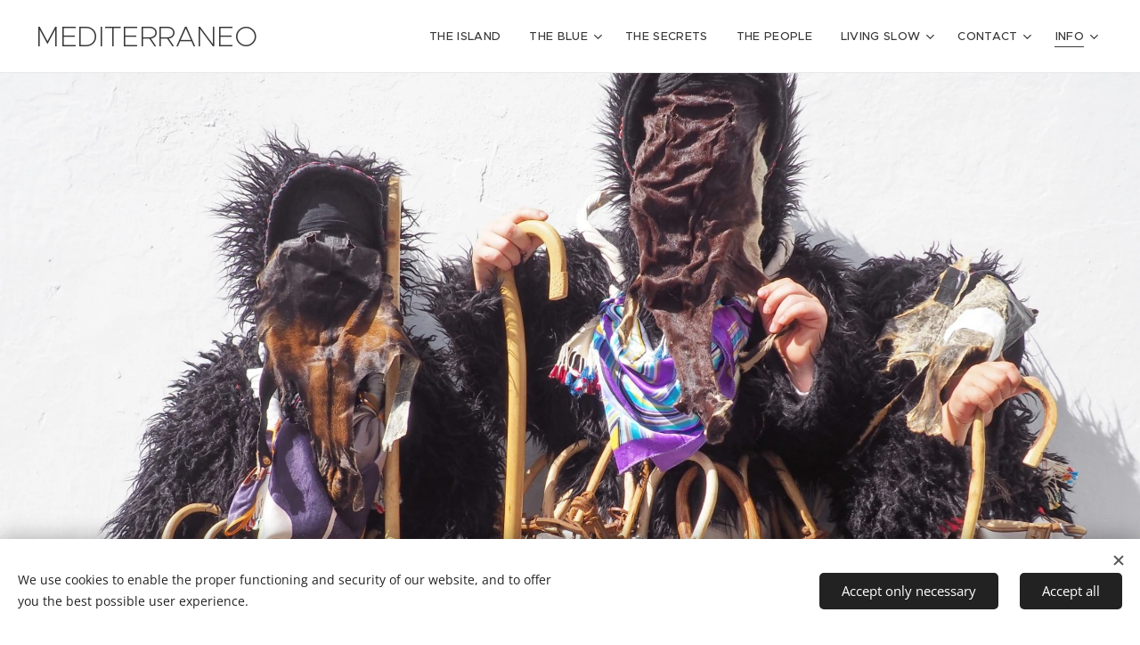

--- FILE ---
content_type: text/html; charset=UTF-8
request_url: https://www.mediterraneoblue.com/carnival/
body_size: 16809
content:
<!DOCTYPE html>
<html class="no-js" prefix="og: https://ogp.me/ns#" lang="en">
<head><link rel="preconnect" href="https://duyn491kcolsw.cloudfront.net" crossorigin><link rel="preconnect" href="https://fonts.gstatic.com" crossorigin><meta charset="utf-8"><link rel="shortcut icon" href="https://2a52e5e00c.clvaw-cdnwnd.com/a5b8d3e0aa0348f14f555ceaa0a632a2/200000030-91a7d92a09/Solid_blue.svg.png?ph=2a52e5e00c"><link rel="apple-touch-icon" href="https://2a52e5e00c.clvaw-cdnwnd.com/a5b8d3e0aa0348f14f555ceaa0a632a2/200000030-91a7d92a09/Solid_blue.svg.png?ph=2a52e5e00c"><link rel="icon" href="https://2a52e5e00c.clvaw-cdnwnd.com/a5b8d3e0aa0348f14f555ceaa0a632a2/200000030-91a7d92a09/Solid_blue.svg.png?ph=2a52e5e00c">
    <meta http-equiv="X-UA-Compatible" content="IE=edge">
    <title>CARNIVAL</title>
    <meta name="viewport" content="width=device-width,initial-scale=1">
    <meta name="msapplication-tap-highlight" content="no">
    
    <link href="https://duyn491kcolsw.cloudfront.net/files/0r/0rk/0rklmm.css?ph=2a52e5e00c" media="print" rel="stylesheet">
    <link href="https://duyn491kcolsw.cloudfront.net/files/2e/2e5/2e5qgh.css?ph=2a52e5e00c" media="screen and (min-width:100000em)" rel="stylesheet" data-type="cq" disabled>
    <link rel="stylesheet" href="https://duyn491kcolsw.cloudfront.net/files/3b/3b5/3b5edh.css?ph=2a52e5e00c"><link rel="stylesheet" href="https://duyn491kcolsw.cloudfront.net/files/2t/2tx/2txvmx.css?ph=2a52e5e00c" media="screen and (min-width:37.5em)"><link rel="stylesheet" href="https://duyn491kcolsw.cloudfront.net/files/2v/2vp/2vpyx8.css?ph=2a52e5e00c" data-wnd_color_scheme_file=""><link rel="stylesheet" href="https://duyn491kcolsw.cloudfront.net/files/34/34q/34qmjb.css?ph=2a52e5e00c" data-wnd_color_scheme_desktop_file="" media="screen and (min-width:37.5em)" disabled=""><link rel="stylesheet" href="https://duyn491kcolsw.cloudfront.net/files/1j/1jo/1jorv9.css?ph=2a52e5e00c" data-wnd_additive_color_file=""><link rel="stylesheet" href="https://duyn491kcolsw.cloudfront.net/files/48/48g/48gira.css?ph=2a52e5e00c" data-wnd_typography_file=""><link rel="stylesheet" href="https://duyn491kcolsw.cloudfront.net/files/2b/2b9/2b9a9p.css?ph=2a52e5e00c" data-wnd_typography_desktop_file="" media="screen and (min-width:37.5em)" disabled=""><script>(()=>{let e=!1;const t=()=>{if(!e&&window.innerWidth>=600){for(let e=0,t=document.querySelectorAll('head > link[href*="css"][media="screen and (min-width:37.5em)"]');e<t.length;e++)t[e].removeAttribute("disabled");e=!0}};t(),window.addEventListener("resize",t),"container"in document.documentElement.style||fetch(document.querySelector('head > link[data-type="cq"]').getAttribute("href")).then((e=>{e.text().then((e=>{const t=document.createElement("style");document.head.appendChild(t),t.appendChild(document.createTextNode(e)),import("https://duyn491kcolsw.cloudfront.net/client/js.polyfill/container-query-polyfill.modern.js").then((()=>{let e=setInterval((function(){document.body&&(document.body.classList.add("cq-polyfill-loaded"),clearInterval(e))}),100)}))}))}))})()</script>
<link rel="preload stylesheet" href="https://duyn491kcolsw.cloudfront.net/files/2m/2m8/2m8msc.css?ph=2a52e5e00c" as="style"><meta name="description" content="Carnival &amp; real estate in Skyros island"><meta name="keywords" content="immobilier, realestate, properties, villa, house, mediterraneo, mediterranean, skyrosisland, skyros"><meta name="generator" content="Webnode 2"><meta name="apple-mobile-web-app-capable" content="no"><meta name="apple-mobile-web-app-status-bar-style" content="black"><meta name="format-detection" content="telephone=no">

<meta property="og:url" content="https://www.mediterraneoblue.com/carnival/"><meta property="og:title" content="CARNIVAL"><meta property="og:type" content="article"><meta property="og:description" content="Carnival &amp; real estate in Skyros island"><meta property="og:site_name" content="MEDITERRANEO"><meta property="og:image" content="https://2a52e5e00c.clvaw-cdnwnd.com/a5b8d3e0aa0348f14f555ceaa0a632a2/200001460-3cfd43cfd7/700/geroi1.jpg?ph=2a52e5e00c"><meta property="og:article:published_time" content="2023-07-28T00:00:00+0200"><meta name="robots" content="index,follow"><link rel="canonical" href="https://www.mediterraneoblue.com/carnival/"><script>window.checkAndChangeSvgColor=function(c){try{var a=document.getElementById(c);if(a){c=[["border","borderColor"],["outline","outlineColor"],["color","color"]];for(var h,b,d,f=[],e=0,m=c.length;e<m;e++)if(h=window.getComputedStyle(a)[c[e][1]].replace(/\s/g,"").match(/^rgb[a]?\(([0-9]{1,3}),([0-9]{1,3}),([0-9]{1,3})/i)){b="";for(var g=1;3>=g;g++)b+=("0"+parseInt(h[g],10).toString(16)).slice(-2);"0"===b.charAt(0)&&(d=parseInt(b.substr(0,2),16),d=Math.max(16,d),b=d.toString(16)+b.slice(-4));f.push(c[e][0]+"="+b)}if(f.length){var k=a.getAttribute("data-src"),l=k+(0>k.indexOf("?")?"?":"&")+f.join("&");a.src!=l&&(a.src=l,a.outerHTML=a.outerHTML)}}}catch(n){}};</script><script src="https://www.googletagmanager.com/gtag/js?id=UA-96641098-1" async></script><script>
						window.dataLayer = window.dataLayer || [];
						function gtag(){
						
						dataLayer.push(arguments);}
						gtag('js', new Date());
						</script><script>gtag('consent', 'default', {'ad_storage': 'denied', 'analytics_storage': 'denied', 'ad_user_data': 'denied', 'ad_personalization': 'denied' });</script><script>gtag('config', 'UA-96641098-1');</script></head>
<body class="l wt-page ac-i l-default l-d-none b-btn-sq b-btn-s-l b-btn-dn b-btn-bw-1 img-d-n img-t-o img-h-z line-solid b-e-ds lbox-d c-s-s    wnd-fe"><noscript>
				<iframe
				 src="https://www.googletagmanager.com/ns.html?id=GTM-542MMSL"
				 height="0"
				 width="0"
				 style="display:none;visibility:hidden"
				 >
				 </iframe>
			</noscript>

<div class="wnd-page l-page cs-gray ac-none t-t-fs-m t-t-fw-m t-t-sp-n t-t-d-n t-s-fs-m t-s-fw-m t-s-sp-n t-s-d-n t-p-fs-m t-p-fw-m t-p-sp-n t-h-fs-s t-h-fw-m t-h-sp-n t-bq-fs-s t-bq-fw-m t-bq-sp-n t-bq-d-q t-btn-fw-s t-nav-fw-l t-pd-fw-s t-nav-tt-u">
    <div class="l-w t cf t-30">
        <div class="l-bg cf">
            <div class="s-bg-l">
                
                
            </div>
        </div>
        <header class="l-h cf">
            <div class="sw cf">
	<div class="sw-c cf"><section data-space="true" class="s s-hn s-hn-default wnd-mt-classic wnd-na-c logo-classic sc-w   wnd-w-wider wnd-nh-m hm-hidden wnd-nav-border menu-default-underline">
	<div class="s-w">
		<div class="s-o">

			<div class="s-bg">
                <div class="s-bg-l">
                    
                    
                </div>
			</div>

			<div class="h-w h-f wnd-fixed">

				<div class="n-l">
					<div class="s-c menu-nav">
						<div class="logo-block">
							<div class="b b-l logo logo-default logo-nb proxima-nova wnd-logo-with-text logo-32 b-ls-l">
	<div class="b-l-c logo-content">
		<a class="b-l-link logo-link" href="/home/">

			

			

			<div class="b-l-br logo-br"></div>

			<div class="b-l-text logo-text-wrapper">
				<div class="b-l-text-w logo-text">
					<span class="b-l-text-c logo-text-cell">MEDITERRANEO</span>
				</div>
			</div>

		</a>
	</div>
</div>
						</div>

						<div id="menu-slider">
							<div id="menu-block">
								<nav id="menu"><div class="menu-font menu-wrapper">
	<a href="#" class="menu-close" rel="nofollow" title="Close Menu"></a>
	<ul role="menubar" aria-label="Menu" class="level-1">
		<li role="none" class="wnd-homepage">
			<a class="menu-item" role="menuitem" href="/home/"><span class="menu-item-text">THE Island</span></a>
			
		</li><li role="none" class="wnd-with-submenu">
			<a class="menu-item" role="menuitem" href="/projects/"><span class="menu-item-text">the blue</span></a>
			<ul role="menubar" aria-label="Menu" class="level-2">
		<li role="none">
			<a class="menu-item" role="menuitem" href="/the-aegean-light/"><span class="menu-item-text">THE AEGEAN LIGHT</span></a>
			
		</li><li role="none">
			<a class="menu-item" role="menuitem" href="/mediterraneo/"><span class="menu-item-text">MEDITERRANEO</span></a>
			
		</li><li role="none">
			<a class="menu-item" role="menuitem" href="/pool-blue/"><span class="menu-item-text">POOL BLUE...</span></a>
			
		</li><li role="none">
			<a class="menu-item" role="menuitem" href="/skyros-north/"><span class="menu-item-text">ISLAND NORTH</span></a>
			
		</li><li role="none">
			<a class="menu-item" role="menuitem" href="/skyros-east/"><span class="menu-item-text">ISLAND east</span></a>
			
		</li>
	</ul>
		</li><li role="none">
			<a class="menu-item" role="menuitem" href="/the-secrets/"><span class="menu-item-text">the secrets</span></a>
			
		</li><li role="none">
			<a class="menu-item" role="menuitem" href="/the-people/"><span class="menu-item-text">the people</span></a>
			
		</li><li role="none" class="wnd-with-submenu">
			<a class="menu-item" role="menuitem" href="/services/"><span class="menu-item-text">living slow</span></a>
			<ul role="menubar" aria-label="Menu" class="level-2">
		<li role="none">
			<a class="menu-item" role="menuitem" href="/early-evening/"><span class="menu-item-text">EARLY EVENING</span></a>
			
		</li><li role="none">
			<a class="menu-item" role="menuitem" href="/early-morning/"><span class="menu-item-text">EARLY MORNING</span></a>
			
		</li><li role="none">
			<a class="menu-item" role="menuitem" href="/island-life/"><span class="menu-item-text">ISLAND LIFE</span></a>
			
		</li><li role="none">
			<a class="menu-item" role="menuitem" href="/aegean-regatta/"><span class="menu-item-text">AEGEAN REGATTA</span></a>
			
		</li><li role="none">
			<a class="menu-item" role="menuitem" href="/we-see-blue/"><span class="menu-item-text">WE SEE BLUE...</span></a>
			
		</li><li role="none">
			<a class="menu-item" role="menuitem" href="/island-stories/"><span class="menu-item-text">ISLAND STORIES</span></a>
			
		</li><li role="none">
			<a class="menu-item" role="menuitem" href="/extraordinary/"><span class="menu-item-text">EXTRAORDINARY</span></a>
			
		</li><li role="none">
			<a class="menu-item" role="menuitem" href="/island-white/"><span class="menu-item-text">ISLAND WHITE</span></a>
			
		</li><li role="none">
			<a class="menu-item" role="menuitem" href="/lemons-tomatos/"><span class="menu-item-text">LEMONS &amp; TOMATOS</span></a>
			
		</li><li role="none">
			<a class="menu-item" role="menuitem" href="/traditional-life/"><span class="menu-item-text">TRADITIONAL LIFE</span></a>
			
		</li><li role="none">
			<a class="menu-item" role="menuitem" href="/the-horses/"><span class="menu-item-text">HORSE RIDING</span></a>
			
		</li><li role="none">
			<a class="menu-item" role="menuitem" href="/aegean-breeze/"><span class="menu-item-text">AEGEAN BREEZE</span></a>
			
		</li><li role="none">
			<a class="menu-item" role="menuitem" href="/its-the-blue/"><span class="menu-item-text">IT&#039;S THE BLUE</span></a>
			
		</li><li role="none">
			<a class="menu-item" role="menuitem" href="/green-white/"><span class="menu-item-text">GREEN &amp; WHITE</span></a>
			
		</li><li role="none">
			<a class="menu-item" role="menuitem" href="/amazon-queen/"><span class="menu-item-text">AMAZON QUEEN</span></a>
			
		</li><li role="none">
			<a class="menu-item" role="menuitem" href="/mango-dreams/"><span class="menu-item-text">MANGO DREAMS</span></a>
			
		</li>
	</ul>
		</li><li role="none" class="wnd-with-submenu">
			<a class="menu-item" role="menuitem" href="/contact/"><span class="menu-item-text">Contact</span></a>
			<ul role="menubar" aria-label="Menu" class="level-2">
		<li role="none">
			<a class="menu-item" role="menuitem" href="/modeling-in-skyros/"><span class="menu-item-text">MODELING IN SKYROS</span></a>
			
		</li><li role="none">
			<a class="menu-item" role="menuitem" href="/models/"><span class="menu-item-text">AEGEAN CLICK</span></a>
			
		</li><li role="none">
			<a class="menu-item" role="menuitem" href="/stay-eat-drink/"><span class="menu-item-text">STAY - EAT - DRINK</span></a>
			
		</li><li role="none">
			<a class="menu-item" role="menuitem" href="/rent-a-villa/"><span class="menu-item-text">RENT A VILLA</span></a>
			
		</li><li role="none">
			<a class="menu-item" role="menuitem" href="/mediterraneo-tm/"><span class="menu-item-text">MEDITERRANEO TM</span></a>
			
		</li><li role="none">
			<a class="menu-item" role="menuitem" href="/real-estate/"><span class="menu-item-text">REAL ESTATE</span></a>
			
		</li><li role="none">
			<a class="menu-item" role="menuitem" href="/dazzling-glow/"><span class="menu-item-text">DAZZLING GLOW</span></a>
			
		</li><li role="none">
			<a class="menu-item" role="menuitem" href="/african/"><span class="menu-item-text">AFRICAN EYES</span></a>
			
		</li><li role="none">
			<a class="menu-item" role="menuitem" href="/aegean-white/"><span class="menu-item-text">AEGEAN WHITE</span></a>
			
		</li><li role="none">
			<a class="menu-item" role="menuitem" href="/happiness/"><span class="menu-item-text">INSPIRATION</span></a>
			
		</li><li role="none">
			<a class="menu-item" role="menuitem" href="/summertime/"><span class="menu-item-text">SUMMERTIME</span></a>
			
		</li><li role="none">
			<a class="menu-item" role="menuitem" href="/skyros-real-estate/"><span class="menu-item-text">SKYROS REAL ESTATE</span></a>
			
		</li>
	</ul>
		</li><li role="none" class="wnd-active-path wnd-with-submenu">
			<a class="menu-item" role="menuitem" href="/about/"><span class="menu-item-text">info</span></a>
			<ul role="menubar" aria-label="Menu" class="level-2">
		<li role="none">
			<a class="menu-item" role="menuitem" href="/hora/"><span class="menu-item-text">CHORA</span></a>
			
		</li><li role="none">
			<a class="menu-item" role="menuitem" href="/taste/"><span class="menu-item-text">TASTE</span></a>
			
		</li><li role="none">
			<a class="menu-item" role="menuitem" href="/skyros-project/"><span class="menu-item-text">SKYROS PROJECT</span></a>
			
		</li><li role="none" class="wnd-active wnd-active-path">
			<a class="menu-item" role="menuitem" href="/carnival/"><span class="menu-item-text">CARNIVAL</span></a>
			
		</li><li role="none">
			<a class="menu-item" role="menuitem" href="/island-fashion/"><span class="menu-item-text">ISLAND FASHION</span></a>
			
		</li><li role="none">
			<a class="menu-item" role="menuitem" href="/black-white/"><span class="menu-item-text">BLACK &amp; WHITE</span></a>
			
		</li><li role="none">
			<a class="menu-item" role="menuitem" href="/magic/"><span class="menu-item-text">MAGIC</span></a>
			
		</li><li role="none">
			<a class="menu-item" role="menuitem" href="/travel-click/"><span class="menu-item-text">TRAVEL CLICK</span></a>
			
		</li><li role="none">
			<a class="menu-item" role="menuitem" href="/linaria/"><span class="menu-item-text">LINARIA</span></a>
			
		</li>
	</ul>
		</li>
	</ul>
	<span class="more-text">More</span>
</div></nav>
							</div>
						</div>

						<div class="cart-and-mobile">
							
							

							<div id="menu-mobile">
								<a href="#" id="menu-submit"><span></span>Menu</a>
							</div>
						</div>

					</div>
				</div>

			</div>

		</div>
	</div>
</section></div>
</div>
        </header>
        <main class="l-m cf">
            <div class="sw cf">
	<div class="sw-c cf"><section class="s s-hm s-hm-hidden wnd-h-hidden cf sc-w   hn-default"></section><section class="s s-hc s-hc-claim cf sc-ml wnd-background-image  wnd-w-default wnd-s-higher wnd-hh-auto wnd-p-cc">
	<div class="s-w cf">
		<div class="s-o cf">
			<div class="s-bg cf">
                <div class="s-bg-l wnd-background-image fx-none bgpos-center-center bgatt-scroll">
                    <picture><source type="image/webp" srcset="https://2a52e5e00c.clvaw-cdnwnd.com/a5b8d3e0aa0348f14f555ceaa0a632a2/200003916-0d2b20d2b5/700/karna6.webp?ph=2a52e5e00c 700w, https://2a52e5e00c.clvaw-cdnwnd.com/a5b8d3e0aa0348f14f555ceaa0a632a2/200003916-0d2b20d2b5/karna6.webp?ph=2a52e5e00c 1920w, https://2a52e5e00c.clvaw-cdnwnd.com/a5b8d3e0aa0348f14f555ceaa0a632a2/200003916-0d2b20d2b5/karna6.webp?ph=2a52e5e00c 2x" sizes="100vw" ><img src="https://2a52e5e00c.clvaw-cdnwnd.com/a5b8d3e0aa0348f14f555ceaa0a632a2/200001456-1ea1a1ea1d/karna6.jpg?ph=2a52e5e00c" width="1920" height="1440" alt="" loading="lazy" ></picture>
                    
                </div>
			</div>
			<div class="s-c cf">
				<div class="s-hc-c">
					<h1 class="s-hc-claim claim i-a"><span class="sit b claim-default-inv claim-nb brandon-grotesque claim-72">
	<span class="sit-w"><span class="sit-c">&nbsp; &nbsp; &nbsp; &nbsp; &nbsp; &nbsp; &nbsp; &nbsp; &nbsp; &nbsp; &nbsp; &nbsp; &nbsp; &nbsp; &nbsp; &nbsp; &nbsp; &nbsp; &nbsp; &nbsp; &nbsp; &nbsp; &nbsp; &nbsp; &nbsp; &nbsp; &nbsp; &nbsp; &nbsp; &nbsp; &nbsp; &nbsp; &nbsp; &nbsp; &nbsp; &nbsp; &nbsp; &nbsp; &nbsp; &nbsp; &nbsp; &nbsp; &nbsp; &nbsp; &nbsp; &nbsp; &nbsp; &nbsp; &nbsp; &nbsp; &nbsp; &nbsp; &nbsp; &nbsp; &nbsp; &nbsp; &nbsp; &nbsp; &nbsp; &nbsp; &nbsp; &nbsp; &nbsp; &nbsp; &nbsp; &nbsp; &nbsp; &nbsp; &nbsp; &nbsp; &nbsp; &nbsp; &nbsp; &nbsp; &nbsp; &nbsp; &nbsp; &nbsp; &nbsp; &nbsp; &nbsp; &nbsp; &nbsp; &nbsp; &nbsp; &nbsp; &nbsp; &nbsp; &nbsp; &nbsp; &nbsp; &nbsp; &nbsp; &nbsp; &nbsp; &nbsp; &nbsp; &nbsp; &nbsp; &nbsp; &nbsp; &nbsp; &nbsp; &nbsp; &nbsp; &nbsp; &nbsp; &nbsp; &nbsp; &nbsp; &nbsp; &nbsp; &nbsp; &nbsp; &nbsp; &nbsp; &nbsp; &nbsp; &nbsp; &nbsp; &nbsp; &nbsp; &nbsp; &nbsp; &nbsp; &nbsp; &nbsp; &nbsp; &nbsp;CARNIVAL</span></span>
</span></h1>
				</div>
			</div>
		</div>
	</div>
</section><section class="s s-basic cf sc-w   wnd-w-default wnd-s-normal wnd-h-auto">
	<div class="s-w cf">
		<div class="s-o s-fs cf">
			<div class="s-bg cf">
				<div class="s-bg-l">
                    
					
				</div>
			</div>
			<div class="s-c s-fs cf">
				<div class="ez cf wnd-no-cols">
	<div class="ez-c"><div class="b b-text cf">
	<div class="b-c b-text-c b-s b-s-t60 b-s-b60 b-cs cf"><p class="wnd-align-center"><br></p><p class="wnd-align-center">The carnival effect...</p></div>
</div><div class="gal-app b-gal b b-s" id="wnd_PhotoGalleryBlock_25692" data-content="{&quot;variant&quot;:&quot;default&quot;,&quot;gridCount&quot;:4,&quot;id&quot;:&quot;wnd_PhotoGalleryBlock_25692&quot;,&quot;items&quot;:[{&quot;id&quot;:200001460,&quot;title&quot;:&quot;&quot;,&quot;orientation&quot;:&quot;landscape&quot;,&quot;aspectRatio&quot;:&quot;4:3&quot;,&quot;size&quot;:{&quot;width&quot;:1920,&quot;height&quot;:1440},&quot;img&quot;:{&quot;mimeType&quot;:&quot;image/jpeg&quot;,&quot;src&quot;:&quot;https://2a52e5e00c.clvaw-cdnwnd.com/a5b8d3e0aa0348f14f555ceaa0a632a2/200001460-3cfd43cfd7/geroi1.jpg?ph=2a52e5e00c&quot;},&quot;sources&quot;:[{&quot;mimeType&quot;:&quot;image/jpeg&quot;,&quot;sizes&quot;:[{&quot;width&quot;:450,&quot;height&quot;:338,&quot;src&quot;:&quot;https://2a52e5e00c.clvaw-cdnwnd.com/a5b8d3e0aa0348f14f555ceaa0a632a2/200001460-3cfd43cfd7/450/geroi1.jpg?ph=2a52e5e00c&quot;},{&quot;width&quot;:700,&quot;height&quot;:525,&quot;src&quot;:&quot;https://2a52e5e00c.clvaw-cdnwnd.com/a5b8d3e0aa0348f14f555ceaa0a632a2/200001460-3cfd43cfd7/700/geroi1.jpg?ph=2a52e5e00c&quot;},{&quot;width&quot;:1920,&quot;height&quot;:1440,&quot;src&quot;:&quot;https://2a52e5e00c.clvaw-cdnwnd.com/a5b8d3e0aa0348f14f555ceaa0a632a2/200001460-3cfd43cfd7/geroi1.jpg?ph=2a52e5e00c&quot;}]},{&quot;mimeType&quot;:&quot;image/webp&quot;,&quot;sizes&quot;:[{&quot;width&quot;:450,&quot;height&quot;:338,&quot;src&quot;:&quot;https://2a52e5e00c.clvaw-cdnwnd.com/a5b8d3e0aa0348f14f555ceaa0a632a2/200003915-9b7919b795/450/geroi1.webp?ph=2a52e5e00c&quot;},{&quot;width&quot;:700,&quot;height&quot;:525,&quot;src&quot;:&quot;https://2a52e5e00c.clvaw-cdnwnd.com/a5b8d3e0aa0348f14f555ceaa0a632a2/200003915-9b7919b795/700/geroi1.webp?ph=2a52e5e00c&quot;},{&quot;width&quot;:1920,&quot;height&quot;:1440,&quot;src&quot;:&quot;https://2a52e5e00c.clvaw-cdnwnd.com/a5b8d3e0aa0348f14f555ceaa0a632a2/200003915-9b7919b795/geroi1.webp?ph=2a52e5e00c&quot;}]}]},{&quot;id&quot;:200001459,&quot;title&quot;:&quot;&quot;,&quot;orientation&quot;:&quot;landscape&quot;,&quot;aspectRatio&quot;:&quot;4:3&quot;,&quot;size&quot;:{&quot;width&quot;:1920,&quot;height&quot;:1440},&quot;img&quot;:{&quot;mimeType&quot;:&quot;image/jpeg&quot;,&quot;src&quot;:&quot;https://2a52e5e00c.clvaw-cdnwnd.com/a5b8d3e0aa0348f14f555ceaa0a632a2/200001459-6ddf56ddf7/geroi2.jpg?ph=2a52e5e00c&quot;},&quot;sources&quot;:[{&quot;mimeType&quot;:&quot;image/jpeg&quot;,&quot;sizes&quot;:[{&quot;width&quot;:450,&quot;height&quot;:338,&quot;src&quot;:&quot;https://2a52e5e00c.clvaw-cdnwnd.com/a5b8d3e0aa0348f14f555ceaa0a632a2/200001459-6ddf56ddf7/450/geroi2.jpg?ph=2a52e5e00c&quot;},{&quot;width&quot;:700,&quot;height&quot;:525,&quot;src&quot;:&quot;https://2a52e5e00c.clvaw-cdnwnd.com/a5b8d3e0aa0348f14f555ceaa0a632a2/200001459-6ddf56ddf7/700/geroi2.jpg?ph=2a52e5e00c&quot;},{&quot;width&quot;:1920,&quot;height&quot;:1440,&quot;src&quot;:&quot;https://2a52e5e00c.clvaw-cdnwnd.com/a5b8d3e0aa0348f14f555ceaa0a632a2/200001459-6ddf56ddf7/geroi2.jpg?ph=2a52e5e00c&quot;}]},{&quot;mimeType&quot;:&quot;image/webp&quot;,&quot;sizes&quot;:[{&quot;width&quot;:450,&quot;height&quot;:338,&quot;src&quot;:&quot;https://2a52e5e00c.clvaw-cdnwnd.com/a5b8d3e0aa0348f14f555ceaa0a632a2/200003917-1e18c1e191/450/geroi2.webp?ph=2a52e5e00c&quot;},{&quot;width&quot;:700,&quot;height&quot;:525,&quot;src&quot;:&quot;https://2a52e5e00c.clvaw-cdnwnd.com/a5b8d3e0aa0348f14f555ceaa0a632a2/200003917-1e18c1e191/700/geroi2.webp?ph=2a52e5e00c&quot;},{&quot;width&quot;:1920,&quot;height&quot;:1440,&quot;src&quot;:&quot;https://2a52e5e00c.clvaw-cdnwnd.com/a5b8d3e0aa0348f14f555ceaa0a632a2/200003917-1e18c1e191/geroi2.webp?ph=2a52e5e00c&quot;}]}]},{&quot;id&quot;:200001458,&quot;title&quot;:&quot;&quot;,&quot;orientation&quot;:&quot;landscape&quot;,&quot;aspectRatio&quot;:&quot;4:3&quot;,&quot;size&quot;:{&quot;width&quot;:1920,&quot;height&quot;:1440},&quot;img&quot;:{&quot;mimeType&quot;:&quot;image/jpeg&quot;,&quot;src&quot;:&quot;https://2a52e5e00c.clvaw-cdnwnd.com/a5b8d3e0aa0348f14f555ceaa0a632a2/200001458-d0a82d0a84/geroi3.jpg?ph=2a52e5e00c&quot;},&quot;sources&quot;:[{&quot;mimeType&quot;:&quot;image/jpeg&quot;,&quot;sizes&quot;:[{&quot;width&quot;:450,&quot;height&quot;:338,&quot;src&quot;:&quot;https://2a52e5e00c.clvaw-cdnwnd.com/a5b8d3e0aa0348f14f555ceaa0a632a2/200001458-d0a82d0a84/450/geroi3.jpg?ph=2a52e5e00c&quot;},{&quot;width&quot;:700,&quot;height&quot;:525,&quot;src&quot;:&quot;https://2a52e5e00c.clvaw-cdnwnd.com/a5b8d3e0aa0348f14f555ceaa0a632a2/200001458-d0a82d0a84/700/geroi3.jpg?ph=2a52e5e00c&quot;},{&quot;width&quot;:1920,&quot;height&quot;:1440,&quot;src&quot;:&quot;https://2a52e5e00c.clvaw-cdnwnd.com/a5b8d3e0aa0348f14f555ceaa0a632a2/200001458-d0a82d0a84/geroi3.jpg?ph=2a52e5e00c&quot;}]},{&quot;mimeType&quot;:&quot;image/webp&quot;,&quot;sizes&quot;:[{&quot;width&quot;:450,&quot;height&quot;:338,&quot;src&quot;:&quot;https://2a52e5e00c.clvaw-cdnwnd.com/a5b8d3e0aa0348f14f555ceaa0a632a2/200003918-8812b8812d/450/geroi3.webp?ph=2a52e5e00c&quot;},{&quot;width&quot;:700,&quot;height&quot;:525,&quot;src&quot;:&quot;https://2a52e5e00c.clvaw-cdnwnd.com/a5b8d3e0aa0348f14f555ceaa0a632a2/200003918-8812b8812d/700/geroi3.webp?ph=2a52e5e00c&quot;},{&quot;width&quot;:1920,&quot;height&quot;:1440,&quot;src&quot;:&quot;https://2a52e5e00c.clvaw-cdnwnd.com/a5b8d3e0aa0348f14f555ceaa0a632a2/200003918-8812b8812d/geroi3.webp?ph=2a52e5e00c&quot;}]}]},{&quot;id&quot;:200001461,&quot;title&quot;:&quot;&quot;,&quot;orientation&quot;:&quot;landscape&quot;,&quot;aspectRatio&quot;:&quot;4:3&quot;,&quot;size&quot;:{&quot;width&quot;:1920,&quot;height&quot;:1440},&quot;img&quot;:{&quot;mimeType&quot;:&quot;image/jpeg&quot;,&quot;src&quot;:&quot;https://2a52e5e00c.clvaw-cdnwnd.com/a5b8d3e0aa0348f14f555ceaa0a632a2/200001461-dde55dde57/geroi4.jpg?ph=2a52e5e00c&quot;},&quot;sources&quot;:[{&quot;mimeType&quot;:&quot;image/jpeg&quot;,&quot;sizes&quot;:[{&quot;width&quot;:450,&quot;height&quot;:338,&quot;src&quot;:&quot;https://2a52e5e00c.clvaw-cdnwnd.com/a5b8d3e0aa0348f14f555ceaa0a632a2/200001461-dde55dde57/450/geroi4.jpg?ph=2a52e5e00c&quot;},{&quot;width&quot;:700,&quot;height&quot;:525,&quot;src&quot;:&quot;https://2a52e5e00c.clvaw-cdnwnd.com/a5b8d3e0aa0348f14f555ceaa0a632a2/200001461-dde55dde57/700/geroi4.jpg?ph=2a52e5e00c&quot;},{&quot;width&quot;:1920,&quot;height&quot;:1440,&quot;src&quot;:&quot;https://2a52e5e00c.clvaw-cdnwnd.com/a5b8d3e0aa0348f14f555ceaa0a632a2/200001461-dde55dde57/geroi4.jpg?ph=2a52e5e00c&quot;}]},{&quot;mimeType&quot;:&quot;image/webp&quot;,&quot;sizes&quot;:[{&quot;width&quot;:450,&quot;height&quot;:338,&quot;src&quot;:&quot;https://2a52e5e00c.clvaw-cdnwnd.com/a5b8d3e0aa0348f14f555ceaa0a632a2/200003919-0b0f70b0fb/450/geroi4.webp?ph=2a52e5e00c&quot;},{&quot;width&quot;:700,&quot;height&quot;:525,&quot;src&quot;:&quot;https://2a52e5e00c.clvaw-cdnwnd.com/a5b8d3e0aa0348f14f555ceaa0a632a2/200003919-0b0f70b0fb/700/geroi4.webp?ph=2a52e5e00c&quot;},{&quot;width&quot;:1920,&quot;height&quot;:1440,&quot;src&quot;:&quot;https://2a52e5e00c.clvaw-cdnwnd.com/a5b8d3e0aa0348f14f555ceaa0a632a2/200003919-0b0f70b0fb/geroi4.webp?ph=2a52e5e00c&quot;}]}]},{&quot;id&quot;:200001462,&quot;title&quot;:&quot;&quot;,&quot;orientation&quot;:&quot;landscape&quot;,&quot;aspectRatio&quot;:&quot;4:3&quot;,&quot;size&quot;:{&quot;width&quot;:1920,&quot;height&quot;:1440},&quot;img&quot;:{&quot;mimeType&quot;:&quot;image/jpeg&quot;,&quot;src&quot;:&quot;https://2a52e5e00c.clvaw-cdnwnd.com/a5b8d3e0aa0348f14f555ceaa0a632a2/200001462-b8a1cb8a1e/geroi5.jpg?ph=2a52e5e00c&quot;},&quot;sources&quot;:[{&quot;mimeType&quot;:&quot;image/jpeg&quot;,&quot;sizes&quot;:[{&quot;width&quot;:450,&quot;height&quot;:338,&quot;src&quot;:&quot;https://2a52e5e00c.clvaw-cdnwnd.com/a5b8d3e0aa0348f14f555ceaa0a632a2/200001462-b8a1cb8a1e/450/geroi5.jpg?ph=2a52e5e00c&quot;},{&quot;width&quot;:700,&quot;height&quot;:525,&quot;src&quot;:&quot;https://2a52e5e00c.clvaw-cdnwnd.com/a5b8d3e0aa0348f14f555ceaa0a632a2/200001462-b8a1cb8a1e/700/geroi5.jpg?ph=2a52e5e00c&quot;},{&quot;width&quot;:1920,&quot;height&quot;:1440,&quot;src&quot;:&quot;https://2a52e5e00c.clvaw-cdnwnd.com/a5b8d3e0aa0348f14f555ceaa0a632a2/200001462-b8a1cb8a1e/geroi5.jpg?ph=2a52e5e00c&quot;}]},{&quot;mimeType&quot;:&quot;image/webp&quot;,&quot;sizes&quot;:[{&quot;width&quot;:450,&quot;height&quot;:338,&quot;src&quot;:&quot;https://2a52e5e00c.clvaw-cdnwnd.com/a5b8d3e0aa0348f14f555ceaa0a632a2/200003920-55af255af6/450/geroi5.webp?ph=2a52e5e00c&quot;},{&quot;width&quot;:700,&quot;height&quot;:525,&quot;src&quot;:&quot;https://2a52e5e00c.clvaw-cdnwnd.com/a5b8d3e0aa0348f14f555ceaa0a632a2/200003920-55af255af6/700/geroi5.webp?ph=2a52e5e00c&quot;},{&quot;width&quot;:1920,&quot;height&quot;:1440,&quot;src&quot;:&quot;https://2a52e5e00c.clvaw-cdnwnd.com/a5b8d3e0aa0348f14f555ceaa0a632a2/200003920-55af255af6/geroi5.webp?ph=2a52e5e00c&quot;}]}]},{&quot;id&quot;:200001463,&quot;title&quot;:&quot;&quot;,&quot;orientation&quot;:&quot;landscape&quot;,&quot;aspectRatio&quot;:&quot;4:3&quot;,&quot;size&quot;:{&quot;width&quot;:1920,&quot;height&quot;:1440},&quot;img&quot;:{&quot;mimeType&quot;:&quot;image/jpeg&quot;,&quot;src&quot;:&quot;https://2a52e5e00c.clvaw-cdnwnd.com/a5b8d3e0aa0348f14f555ceaa0a632a2/200001463-7134071352/geroi6.jpg?ph=2a52e5e00c&quot;},&quot;sources&quot;:[{&quot;mimeType&quot;:&quot;image/jpeg&quot;,&quot;sizes&quot;:[{&quot;width&quot;:450,&quot;height&quot;:338,&quot;src&quot;:&quot;https://2a52e5e00c.clvaw-cdnwnd.com/a5b8d3e0aa0348f14f555ceaa0a632a2/200001463-7134071352/450/geroi6.jpg?ph=2a52e5e00c&quot;},{&quot;width&quot;:700,&quot;height&quot;:525,&quot;src&quot;:&quot;https://2a52e5e00c.clvaw-cdnwnd.com/a5b8d3e0aa0348f14f555ceaa0a632a2/200001463-7134071352/700/geroi6.jpg?ph=2a52e5e00c&quot;},{&quot;width&quot;:1920,&quot;height&quot;:1440,&quot;src&quot;:&quot;https://2a52e5e00c.clvaw-cdnwnd.com/a5b8d3e0aa0348f14f555ceaa0a632a2/200001463-7134071352/geroi6.jpg?ph=2a52e5e00c&quot;}]},{&quot;mimeType&quot;:&quot;image/webp&quot;,&quot;sizes&quot;:[{&quot;width&quot;:450,&quot;height&quot;:338,&quot;src&quot;:&quot;https://2a52e5e00c.clvaw-cdnwnd.com/a5b8d3e0aa0348f14f555ceaa0a632a2/200003921-8e46d8e470/450/geroi6.webp?ph=2a52e5e00c&quot;},{&quot;width&quot;:700,&quot;height&quot;:525,&quot;src&quot;:&quot;https://2a52e5e00c.clvaw-cdnwnd.com/a5b8d3e0aa0348f14f555ceaa0a632a2/200003921-8e46d8e470/700/geroi6.webp?ph=2a52e5e00c&quot;},{&quot;width&quot;:1920,&quot;height&quot;:1440,&quot;src&quot;:&quot;https://2a52e5e00c.clvaw-cdnwnd.com/a5b8d3e0aa0348f14f555ceaa0a632a2/200003921-8e46d8e470/geroi6.webp?ph=2a52e5e00c&quot;}]}]},{&quot;id&quot;:200001464,&quot;title&quot;:&quot;&quot;,&quot;orientation&quot;:&quot;landscape&quot;,&quot;aspectRatio&quot;:&quot;4:3&quot;,&quot;size&quot;:{&quot;width&quot;:1920,&quot;height&quot;:1440},&quot;img&quot;:{&quot;mimeType&quot;:&quot;image/jpeg&quot;,&quot;src&quot;:&quot;https://2a52e5e00c.clvaw-cdnwnd.com/a5b8d3e0aa0348f14f555ceaa0a632a2/200001464-6d72d6d72f/karna1.jpg?ph=2a52e5e00c&quot;},&quot;sources&quot;:[{&quot;mimeType&quot;:&quot;image/jpeg&quot;,&quot;sizes&quot;:[{&quot;width&quot;:450,&quot;height&quot;:338,&quot;src&quot;:&quot;https://2a52e5e00c.clvaw-cdnwnd.com/a5b8d3e0aa0348f14f555ceaa0a632a2/200001464-6d72d6d72f/450/karna1.jpg?ph=2a52e5e00c&quot;},{&quot;width&quot;:700,&quot;height&quot;:525,&quot;src&quot;:&quot;https://2a52e5e00c.clvaw-cdnwnd.com/a5b8d3e0aa0348f14f555ceaa0a632a2/200001464-6d72d6d72f/700/karna1.jpg?ph=2a52e5e00c&quot;},{&quot;width&quot;:1920,&quot;height&quot;:1440,&quot;src&quot;:&quot;https://2a52e5e00c.clvaw-cdnwnd.com/a5b8d3e0aa0348f14f555ceaa0a632a2/200001464-6d72d6d72f/karna1.jpg?ph=2a52e5e00c&quot;}]},{&quot;mimeType&quot;:&quot;image/webp&quot;,&quot;sizes&quot;:[{&quot;width&quot;:450,&quot;height&quot;:338,&quot;src&quot;:&quot;https://2a52e5e00c.clvaw-cdnwnd.com/a5b8d3e0aa0348f14f555ceaa0a632a2/200003922-e16bae16bd/450/karna1.webp?ph=2a52e5e00c&quot;},{&quot;width&quot;:700,&quot;height&quot;:525,&quot;src&quot;:&quot;https://2a52e5e00c.clvaw-cdnwnd.com/a5b8d3e0aa0348f14f555ceaa0a632a2/200003922-e16bae16bd/700/karna1.webp?ph=2a52e5e00c&quot;},{&quot;width&quot;:1920,&quot;height&quot;:1440,&quot;src&quot;:&quot;https://2a52e5e00c.clvaw-cdnwnd.com/a5b8d3e0aa0348f14f555ceaa0a632a2/200003922-e16bae16bd/karna1.webp?ph=2a52e5e00c&quot;}]}]},{&quot;id&quot;:200001465,&quot;title&quot;:&quot;&quot;,&quot;orientation&quot;:&quot;landscape&quot;,&quot;aspectRatio&quot;:&quot;4:3&quot;,&quot;size&quot;:{&quot;width&quot;:1920,&quot;height&quot;:1440},&quot;img&quot;:{&quot;mimeType&quot;:&quot;image/jpeg&quot;,&quot;src&quot;:&quot;https://2a52e5e00c.clvaw-cdnwnd.com/a5b8d3e0aa0348f14f555ceaa0a632a2/200001465-25ebc25ebe/karna2.jpg?ph=2a52e5e00c&quot;},&quot;sources&quot;:[{&quot;mimeType&quot;:&quot;image/jpeg&quot;,&quot;sizes&quot;:[{&quot;width&quot;:450,&quot;height&quot;:338,&quot;src&quot;:&quot;https://2a52e5e00c.clvaw-cdnwnd.com/a5b8d3e0aa0348f14f555ceaa0a632a2/200001465-25ebc25ebe/450/karna2.jpg?ph=2a52e5e00c&quot;},{&quot;width&quot;:700,&quot;height&quot;:525,&quot;src&quot;:&quot;https://2a52e5e00c.clvaw-cdnwnd.com/a5b8d3e0aa0348f14f555ceaa0a632a2/200001465-25ebc25ebe/700/karna2.jpg?ph=2a52e5e00c&quot;},{&quot;width&quot;:1920,&quot;height&quot;:1440,&quot;src&quot;:&quot;https://2a52e5e00c.clvaw-cdnwnd.com/a5b8d3e0aa0348f14f555ceaa0a632a2/200001465-25ebc25ebe/karna2.jpg?ph=2a52e5e00c&quot;}]},{&quot;mimeType&quot;:&quot;image/webp&quot;,&quot;sizes&quot;:[{&quot;width&quot;:450,&quot;height&quot;:338,&quot;src&quot;:&quot;https://2a52e5e00c.clvaw-cdnwnd.com/a5b8d3e0aa0348f14f555ceaa0a632a2/200003923-8fec38fec6/450/karna2.webp?ph=2a52e5e00c&quot;},{&quot;width&quot;:700,&quot;height&quot;:525,&quot;src&quot;:&quot;https://2a52e5e00c.clvaw-cdnwnd.com/a5b8d3e0aa0348f14f555ceaa0a632a2/200003923-8fec38fec6/700/karna2.webp?ph=2a52e5e00c&quot;},{&quot;width&quot;:1920,&quot;height&quot;:1440,&quot;src&quot;:&quot;https://2a52e5e00c.clvaw-cdnwnd.com/a5b8d3e0aa0348f14f555ceaa0a632a2/200003923-8fec38fec6/karna2.webp?ph=2a52e5e00c&quot;}]}]},{&quot;id&quot;:200001466,&quot;title&quot;:&quot;&quot;,&quot;orientation&quot;:&quot;landscape&quot;,&quot;aspectRatio&quot;:&quot;4:3&quot;,&quot;size&quot;:{&quot;width&quot;:1920,&quot;height&quot;:1440},&quot;img&quot;:{&quot;mimeType&quot;:&quot;image/jpeg&quot;,&quot;src&quot;:&quot;https://2a52e5e00c.clvaw-cdnwnd.com/a5b8d3e0aa0348f14f555ceaa0a632a2/200001466-9f3c69f3c8/karna3.jpg?ph=2a52e5e00c&quot;},&quot;sources&quot;:[{&quot;mimeType&quot;:&quot;image/jpeg&quot;,&quot;sizes&quot;:[{&quot;width&quot;:450,&quot;height&quot;:338,&quot;src&quot;:&quot;https://2a52e5e00c.clvaw-cdnwnd.com/a5b8d3e0aa0348f14f555ceaa0a632a2/200001466-9f3c69f3c8/450/karna3.jpg?ph=2a52e5e00c&quot;},{&quot;width&quot;:700,&quot;height&quot;:525,&quot;src&quot;:&quot;https://2a52e5e00c.clvaw-cdnwnd.com/a5b8d3e0aa0348f14f555ceaa0a632a2/200001466-9f3c69f3c8/700/karna3.jpg?ph=2a52e5e00c&quot;},{&quot;width&quot;:1920,&quot;height&quot;:1440,&quot;src&quot;:&quot;https://2a52e5e00c.clvaw-cdnwnd.com/a5b8d3e0aa0348f14f555ceaa0a632a2/200001466-9f3c69f3c8/karna3.jpg?ph=2a52e5e00c&quot;}]},{&quot;mimeType&quot;:&quot;image/webp&quot;,&quot;sizes&quot;:[{&quot;width&quot;:450,&quot;height&quot;:338,&quot;src&quot;:&quot;https://2a52e5e00c.clvaw-cdnwnd.com/a5b8d3e0aa0348f14f555ceaa0a632a2/200003924-07e7607e79/450/karna3.webp?ph=2a52e5e00c&quot;},{&quot;width&quot;:700,&quot;height&quot;:525,&quot;src&quot;:&quot;https://2a52e5e00c.clvaw-cdnwnd.com/a5b8d3e0aa0348f14f555ceaa0a632a2/200003924-07e7607e79/700/karna3.webp?ph=2a52e5e00c&quot;},{&quot;width&quot;:1920,&quot;height&quot;:1440,&quot;src&quot;:&quot;https://2a52e5e00c.clvaw-cdnwnd.com/a5b8d3e0aa0348f14f555ceaa0a632a2/200003924-07e7607e79/karna3.webp?ph=2a52e5e00c&quot;}]}]},{&quot;id&quot;:200001467,&quot;title&quot;:&quot;&quot;,&quot;orientation&quot;:&quot;landscape&quot;,&quot;aspectRatio&quot;:&quot;4:3&quot;,&quot;size&quot;:{&quot;width&quot;:1920,&quot;height&quot;:1440},&quot;img&quot;:{&quot;mimeType&quot;:&quot;image/jpeg&quot;,&quot;src&quot;:&quot;https://2a52e5e00c.clvaw-cdnwnd.com/a5b8d3e0aa0348f14f555ceaa0a632a2/200001467-84d9184d94/karna4.jpg?ph=2a52e5e00c&quot;},&quot;sources&quot;:[{&quot;mimeType&quot;:&quot;image/jpeg&quot;,&quot;sizes&quot;:[{&quot;width&quot;:450,&quot;height&quot;:338,&quot;src&quot;:&quot;https://2a52e5e00c.clvaw-cdnwnd.com/a5b8d3e0aa0348f14f555ceaa0a632a2/200001467-84d9184d94/450/karna4.jpg?ph=2a52e5e00c&quot;},{&quot;width&quot;:700,&quot;height&quot;:525,&quot;src&quot;:&quot;https://2a52e5e00c.clvaw-cdnwnd.com/a5b8d3e0aa0348f14f555ceaa0a632a2/200001467-84d9184d94/700/karna4.jpg?ph=2a52e5e00c&quot;},{&quot;width&quot;:1920,&quot;height&quot;:1440,&quot;src&quot;:&quot;https://2a52e5e00c.clvaw-cdnwnd.com/a5b8d3e0aa0348f14f555ceaa0a632a2/200001467-84d9184d94/karna4.jpg?ph=2a52e5e00c&quot;}]},{&quot;mimeType&quot;:&quot;image/webp&quot;,&quot;sizes&quot;:[{&quot;width&quot;:450,&quot;height&quot;:338,&quot;src&quot;:&quot;https://2a52e5e00c.clvaw-cdnwnd.com/a5b8d3e0aa0348f14f555ceaa0a632a2/200003925-ee364ee366/450/karna4.webp?ph=2a52e5e00c&quot;},{&quot;width&quot;:700,&quot;height&quot;:525,&quot;src&quot;:&quot;https://2a52e5e00c.clvaw-cdnwnd.com/a5b8d3e0aa0348f14f555ceaa0a632a2/200003925-ee364ee366/700/karna4.webp?ph=2a52e5e00c&quot;},{&quot;width&quot;:1920,&quot;height&quot;:1440,&quot;src&quot;:&quot;https://2a52e5e00c.clvaw-cdnwnd.com/a5b8d3e0aa0348f14f555ceaa0a632a2/200003925-ee364ee366/karna4.webp?ph=2a52e5e00c&quot;}]}]},{&quot;id&quot;:200001457,&quot;title&quot;:&quot;&quot;,&quot;orientation&quot;:&quot;landscape&quot;,&quot;aspectRatio&quot;:&quot;4:3&quot;,&quot;size&quot;:{&quot;width&quot;:1920,&quot;height&quot;:1440},&quot;img&quot;:{&quot;mimeType&quot;:&quot;image/jpeg&quot;,&quot;src&quot;:&quot;https://2a52e5e00c.clvaw-cdnwnd.com/a5b8d3e0aa0348f14f555ceaa0a632a2/200001457-d373cd373e/karna5.jpg?ph=2a52e5e00c&quot;},&quot;sources&quot;:[{&quot;mimeType&quot;:&quot;image/jpeg&quot;,&quot;sizes&quot;:[{&quot;width&quot;:450,&quot;height&quot;:338,&quot;src&quot;:&quot;https://2a52e5e00c.clvaw-cdnwnd.com/a5b8d3e0aa0348f14f555ceaa0a632a2/200001457-d373cd373e/450/karna5.jpg?ph=2a52e5e00c&quot;},{&quot;width&quot;:700,&quot;height&quot;:525,&quot;src&quot;:&quot;https://2a52e5e00c.clvaw-cdnwnd.com/a5b8d3e0aa0348f14f555ceaa0a632a2/200001457-d373cd373e/700/karna5.jpg?ph=2a52e5e00c&quot;},{&quot;width&quot;:1920,&quot;height&quot;:1440,&quot;src&quot;:&quot;https://2a52e5e00c.clvaw-cdnwnd.com/a5b8d3e0aa0348f14f555ceaa0a632a2/200001457-d373cd373e/karna5.jpg?ph=2a52e5e00c&quot;}]},{&quot;mimeType&quot;:&quot;image/webp&quot;,&quot;sizes&quot;:[{&quot;width&quot;:450,&quot;height&quot;:338,&quot;src&quot;:&quot;https://2a52e5e00c.clvaw-cdnwnd.com/a5b8d3e0aa0348f14f555ceaa0a632a2/200003926-4ac2e4ac31/450/karna5.webp?ph=2a52e5e00c&quot;},{&quot;width&quot;:700,&quot;height&quot;:525,&quot;src&quot;:&quot;https://2a52e5e00c.clvaw-cdnwnd.com/a5b8d3e0aa0348f14f555ceaa0a632a2/200003926-4ac2e4ac31/700/karna5.webp?ph=2a52e5e00c&quot;},{&quot;width&quot;:1920,&quot;height&quot;:1440,&quot;src&quot;:&quot;https://2a52e5e00c.clvaw-cdnwnd.com/a5b8d3e0aa0348f14f555ceaa0a632a2/200003926-4ac2e4ac31/karna5.webp?ph=2a52e5e00c&quot;}]}]},{&quot;id&quot;:200001468,&quot;title&quot;:&quot;&quot;,&quot;orientation&quot;:&quot;landscape&quot;,&quot;aspectRatio&quot;:&quot;4:3&quot;,&quot;size&quot;:{&quot;width&quot;:1920,&quot;height&quot;:1440},&quot;img&quot;:{&quot;mimeType&quot;:&quot;image/jpeg&quot;,&quot;src&quot;:&quot;https://2a52e5e00c.clvaw-cdnwnd.com/a5b8d3e0aa0348f14f555ceaa0a632a2/200001468-e1830e1832/karna6-2.jpg?ph=2a52e5e00c&quot;},&quot;sources&quot;:[{&quot;mimeType&quot;:&quot;image/jpeg&quot;,&quot;sizes&quot;:[{&quot;width&quot;:450,&quot;height&quot;:338,&quot;src&quot;:&quot;https://2a52e5e00c.clvaw-cdnwnd.com/a5b8d3e0aa0348f14f555ceaa0a632a2/200001468-e1830e1832/450/karna6-2.jpg?ph=2a52e5e00c&quot;},{&quot;width&quot;:700,&quot;height&quot;:525,&quot;src&quot;:&quot;https://2a52e5e00c.clvaw-cdnwnd.com/a5b8d3e0aa0348f14f555ceaa0a632a2/200001468-e1830e1832/700/karna6-2.jpg?ph=2a52e5e00c&quot;},{&quot;width&quot;:1920,&quot;height&quot;:1440,&quot;src&quot;:&quot;https://2a52e5e00c.clvaw-cdnwnd.com/a5b8d3e0aa0348f14f555ceaa0a632a2/200001468-e1830e1832/karna6-2.jpg?ph=2a52e5e00c&quot;}]},{&quot;mimeType&quot;:&quot;image/webp&quot;,&quot;sizes&quot;:[{&quot;width&quot;:450,&quot;height&quot;:338,&quot;src&quot;:&quot;https://2a52e5e00c.clvaw-cdnwnd.com/a5b8d3e0aa0348f14f555ceaa0a632a2/200003927-1c10e1c111/450/karna6-2.webp?ph=2a52e5e00c&quot;},{&quot;width&quot;:700,&quot;height&quot;:525,&quot;src&quot;:&quot;https://2a52e5e00c.clvaw-cdnwnd.com/a5b8d3e0aa0348f14f555ceaa0a632a2/200003927-1c10e1c111/700/karna6-2.webp?ph=2a52e5e00c&quot;},{&quot;width&quot;:1920,&quot;height&quot;:1440,&quot;src&quot;:&quot;https://2a52e5e00c.clvaw-cdnwnd.com/a5b8d3e0aa0348f14f555ceaa0a632a2/200003927-1c10e1c111/karna6-2.webp?ph=2a52e5e00c&quot;}]}]}]}">
</div></div>
</div>
			</div>
		</div>
	</div>
</section></div>
</div>
        </main>
        <footer class="l-f cf">
            <div class="sw cf">
	<div class="sw-c cf"><section data-wn-border-element="s-f-border" class="s s-f s-f-basic s-f-simple sc-w   wnd-w-default wnd-s-higher">
	<div class="s-w">
		<div class="s-o">
			<div class="s-bg">
                <div class="s-bg-l">
                    
                    
                </div>
			</div>
			<div class="s-c s-f-l-w s-f-border">
				<div class="s-f-l b-s b-s-t0 b-s-b0">
					<div class="s-f-l-c s-f-l-c-first">
						<div class="s-f-cr"><span class="it b link">
	<span class="it-c">&nbsp; &nbsp; &nbsp; &nbsp; &nbsp;© 2017&nbsp; Mediterraneo<strong>&nbsp;BLUE</strong> - All rights reserved&nbsp; &nbsp;<br><br></span>
</span></div>
						<div class="s-f-sf">
                            <span class="sf b">
<span class="sf-content sf-c link">Inside the hidden secrets of the Mediterranean unlimited blue</span>
</span>
                            <span class="sf-cbr link">
    <a href="#" rel="nofollow">Cookies</a>
</span>
                            
                            
                            
                        </div>
					</div>
					<div class="s-f-l-c s-f-l-c-last">
						<div class="s-f-lang lang-select cf">
	
</div>
					</div>
                    <div class="s-f-l-c s-f-l-c-currency">
                        <div class="s-f-ccy ccy-select cf">
	
</div>
                    </div>
				</div>
			</div>
		</div>
	</div>
</section></div>
</div>
        </footer>
    </div>
    
</div>
<section class="cb cb-light" id="cookiebar" style="display:none;" id="cookiebar" style="display:none;">
	<div class="cb-bar cb-scrollable">
		<div class="cb-bar-c">
			<div class="cb-bar-text">We use cookies to enable the proper functioning and security of our website, and to offer you the best possible user experience.</div>
			<div class="cb-bar-buttons">
				<button class="cb-button cb-close-basic" data-action="accept-necessary">
					<span class="cb-button-content">Accept only necessary</span>
				</button>
				<button class="cb-button cb-close-basic" data-action="accept-all">
					<span class="cb-button-content">Accept all</span>
				</button>
				
			</div>
		</div>
        <div class="cb-close cb-close-basic" data-action="accept-necessary"></div>
	</div>

	<div class="cb-popup cb-light close">
		<div class="cb-popup-c">
			<div class="cb-popup-head">
				<h3 class="cb-popup-title">Advanced settings</h3>
				<p class="cb-popup-text">You can customize your cookie preferences here. Enable or disable the following categories and save your selection.</p>
			</div>
			<div class="cb-popup-options cb-scrollable">
				<div class="cb-option">
					<input class="cb-option-input" type="checkbox" id="necessary" name="necessary" readonly="readonly" disabled="disabled" checked="checked">
                    <div class="cb-option-checkbox"></div>
                    <label class="cb-option-label" for="necessary">Essential cookies</label>
					<div class="cb-option-text">The essential cookies are essential for the safe and correct operation of our website and the registration process.</div>
				</div><div class="cb-option">
					<input class="cb-option-input" type="checkbox" id="functional" name="functional">
                    <div class="cb-option-checkbox"></div>
                    <label class="cb-option-label" for="functional">Functional cookies</label>
					<div class="cb-option-text">Functional cookies remember your preferences for our website and enable its customization.</div>
				</div><div class="cb-option">
					<input class="cb-option-input" type="checkbox" id="performance" name="performance">
                    <div class="cb-option-checkbox"></div>
                    <label class="cb-option-label" for="performance">Performance cookies</label>
					<div class="cb-option-text">Performance cookies monitor the performance of our website.</div>
				</div><div class="cb-option">
					<input class="cb-option-input" type="checkbox" id="marketing" name="marketing">
                    <div class="cb-option-checkbox"></div>
                    <label class="cb-option-label" for="marketing">Marketing / third party cookies</label>
					<div class="cb-option-text">Marketing cookies allow us to measure and analyze the performance of our website.</div>
				</div>
			</div>
			<div class="cb-popup-footer">
				<button class="cb-button cb-save-popup" data-action="advanced-save">
					<span class="cb-button-content">Save</span>
				</button>
			</div>
			<div class="cb-close cb-close-popup" data-action="close"></div>
		</div>
	</div>
</section>

<script src="https://duyn491kcolsw.cloudfront.net/files/10/10q/10qvh4.js?ph=2a52e5e00c" crossorigin="anonymous" type="module"></script><script>document.querySelector(".wnd-fe")&&[...document.querySelectorAll(".c")].forEach((e=>{const t=e.querySelector(".b-text:only-child");t&&""===t.querySelector(".b-text-c").innerText&&e.classList.add("column-empty")}))</script>


<script src="https://duyn491kcolsw.cloudfront.net/client.fe/js.compiled/lang.en.1964.js?ph=2a52e5e00c" crossorigin="anonymous"></script><script src="https://duyn491kcolsw.cloudfront.net/client.fe/js.compiled/compiled.multi.2-2085.js?ph=2a52e5e00c" crossorigin="anonymous"></script><script>var wnd = wnd || {};wnd.$data = {"image_content_items":{"wnd_ThumbnailBlock_76275":{"id":"wnd_ThumbnailBlock_76275","type":"wnd.pc.ThumbnailBlock"},"wnd_Section_heading_451211":{"id":"wnd_Section_heading_451211","type":"wnd.pc.Section"},"wnd_Section_default_726987":{"id":"wnd_Section_default_726987","type":"wnd.pc.Section"},"wnd_PhotoGalleryBlock_25692":{"id":"wnd_PhotoGalleryBlock_25692","type":"wnd.pc.PhotoGalleryBlock"},"wnd_HeaderSection_header_main_449484":{"id":"wnd_HeaderSection_header_main_449484","type":"wnd.pc.HeaderSection"},"wnd_ImageBlock_422261":{"id":"wnd_ImageBlock_422261","type":"wnd.pc.ImageBlock"},"wnd_LogoBlock_72648":{"id":"wnd_LogoBlock_72648","type":"wnd.pc.LogoBlock"},"wnd_FooterSection_footer_34932":{"id":"wnd_FooterSection_footer_34932","type":"wnd.pc.FooterSection"}},"svg_content_items":{"wnd_ImageBlock_422261":{"id":"wnd_ImageBlock_422261","type":"wnd.pc.ImageBlock"},"wnd_LogoBlock_72648":{"id":"wnd_LogoBlock_72648","type":"wnd.pc.LogoBlock"}},"content_items":[],"eshopSettings":{"ESHOP_SETTINGS_DISPLAY_PRICE_WITHOUT_VAT":false,"ESHOP_SETTINGS_DISPLAY_ADDITIONAL_VAT":false,"ESHOP_SETTINGS_DISPLAY_SHIPPING_COST":false},"project_info":{"isMultilanguage":false,"isMulticurrency":false,"eshop_tax_enabled":"0","country_code":"","contact_state":null,"eshop_tax_type":"VAT","eshop_discounts":true,"graphQLURL":"https:\/\/mediterraneoblue.com\/servers\/graphql\/","iubendaSettings":{"cookieBarCode":"","cookiePolicyCode":"","privacyPolicyCode":"","termsAndConditionsCode":""}}};</script><script>wnd.$system = {"fileSystemType":"aws_s3","localFilesPath":"https:\/\/www.mediterraneoblue.com\/_files\/","awsS3FilesPath":"https:\/\/2a52e5e00c.clvaw-cdnwnd.com\/a5b8d3e0aa0348f14f555ceaa0a632a2\/","staticFiles":"https:\/\/duyn491kcolsw.cloudfront.net\/files","isCms":false,"staticCDNServers":["https:\/\/duyn491kcolsw.cloudfront.net\/"],"fileUploadAllowExtension":["jpg","jpeg","jfif","png","gif","bmp","ico","svg","webp","tiff","pdf","doc","docx","ppt","pptx","pps","ppsx","odt","xls","xlsx","txt","rtf","mp3","wma","wav","ogg","amr","flac","m4a","3gp","avi","wmv","mov","mpg","mkv","mp4","mpeg","m4v","swf","gpx","stl","csv","xml","txt","dxf","dwg","iges","igs","step","stp"],"maxUserFormFileLimit":4194304,"frontendLanguage":"en","backendLanguage":"en","frontendLanguageId":"1","page":{"id":200013172,"identifier":"carnival","template":{"id":200000175,"styles":{"background":{"default":null},"additiveColor":"ac-none","scheme":"cs-gray","lineStyle":"line-solid","imageTitle":"img-t-o","imageHover":"img-h-z","imageStyle":"img-d-n","buttonDecoration":"b-btn-dn","buttonStyle":"b-btn-sq","buttonSize":"b-btn-s-l","buttonBorders":"b-btn-bw-1","lightboxStyle":"lbox-d","eshopGridItemStyle":"b-e-ds","eshopGridItemAlign":"b-e-c","columnSpaces":"c-s-s","acIcons":true,"layoutType":"l-default","layoutDecoration":"l-d-none","formStyle":"default","menuType":"","menuStyle":"menu-default-underline","sectionWidth":"wnd-w-default","sectionSpace":"wnd-s-normal","acMenu":false,"acHeadings":false,"typography":"t-30_new","typoTitleSizes":"t-t-fs-m","typoTitleWeights":"t-t-fw-m","typoTitleSpacings":"t-t-sp-n","typoTitleDecorations":"t-t-d-n","typoHeadingSizes":"t-h-fs-s","typoHeadingWeights":"t-h-fw-m","typoHeadingSpacings":"t-h-sp-n","typoSubtitleSizes":"t-s-fs-m","typoSubtitleWeights":"t-s-fw-m","typoSubtitleSpacings":"t-s-sp-n","typoSubtitleDecorations":"t-s-d-n","typoParagraphSizes":"t-p-fs-m","typoParagraphWeights":"t-p-fw-m","typoParagraphSpacings":"t-p-sp-n","typoBlockquoteSizes":"t-bq-fs-s","typoBlockquoteWeights":"t-bq-fw-m","typoBlockquoteSpacings":"t-bq-sp-n","typoBlockquoteDecorations":"t-bq-d-q","buttonWeight":"t-btn-fw-s","menuWeight":"t-nav-fw-l","productWeight":"t-pd-fw-s","menuTextTransform":"t-nav-tt-u"}},"layout":"default","name":"CARNIVAL","html_title":"CARNIVAL","language":"en","langId":1,"isHomepage":false,"meta_description":"Carnival \u0026 real estate in Skyros island","meta_keywords":"immobilier, realestate, properties, villa, house, mediterraneo, mediterranean, skyrosisland, skyros","header_code":"","footer_code":"","styles":[],"countFormsEntries":[]},"listingsPrefix":"\/l\/","productPrefix":"\/p\/","cartPrefix":"\/cart\/","checkoutPrefix":"\/checkout\/","searchPrefix":"\/search\/","isCheckout":false,"isEshop":false,"hasBlog":false,"isProductDetail":false,"isListingDetail":false,"listing_page":[],"hasEshopAnalytics":false,"gTagId":"UA-96641098-1","gAdsId":null,"format":{"be":{"DATE_TIME":{"mask":"%d\/%m\/%Y %H:%M","regexp":"^(((0?[1-9]|[1,2][0-9]|3[0,1])\\\/(0?[1-9]|1[0-2])\\\/[0-9]{1,4})(( [0-1][0-9]| 2[0-3]):[0-5][0-9])?|(([0-9]{4}(0[1-9]|1[0-2])(0[1-9]|[1,2][0-9]|3[0,1])(0[0-9]|1[0-9]|2[0-3])[0-5][0-9][0-5][0-9])))?$"},"DATE":{"mask":"%d\/%m\/%Y","regexp":"^((0?[1-9]|[1,2][0-9]|3[0,1])\\\/(0?[1-9]|1[0-2])\\\/[0-9]{1,4})$"},"CURRENCY":{"mask":{"point":".","thousands":",","decimals":2,"mask":"%s","zerofill":true}}},"fe":{"DATE_TIME":{"mask":"%d\/%m\/%Y %H:%M","regexp":"^(((0?[1-9]|[1,2][0-9]|3[0,1])\\\/(0?[1-9]|1[0-2])\\\/[0-9]{1,4})(( [0-1][0-9]| 2[0-3]):[0-5][0-9])?|(([0-9]{4}(0[1-9]|1[0-2])(0[1-9]|[1,2][0-9]|3[0,1])(0[0-9]|1[0-9]|2[0-3])[0-5][0-9][0-5][0-9])))?$"},"DATE":{"mask":"%d\/%m\/%Y","regexp":"^((0?[1-9]|[1,2][0-9]|3[0,1])\\\/(0?[1-9]|1[0-2])\\\/[0-9]{1,4})$"},"CURRENCY":{"mask":{"point":".","thousands":",","decimals":2,"mask":"%s","zerofill":true}}}},"e_product":null,"listing_item":null,"feReleasedFeatures":{"eshopPriceDisplaySettings":true,"dualCurrency":false,"HeurekaSatisfactionSurvey":true,"useOnlyDefaultFreeBar":true,"productAvailability":true},"labels":{"dualCurrency.fixedRate":"","invoicesGenerator.W2EshopInvoice.alreadyPayed":"Do not pay! - Already paid","invoicesGenerator.W2EshopInvoice.amount":"Quantity:","invoicesGenerator.W2EshopInvoice.contactInfo":"Contact information:","invoicesGenerator.W2EshopInvoice.couponCode":"Coupon code:","invoicesGenerator.W2EshopInvoice.customer":"Customer:","invoicesGenerator.W2EshopInvoice.dateOfIssue":"Date issued:","invoicesGenerator.W2EshopInvoice.dateOfTaxableSupply":"Date of taxable supply:","invoicesGenerator.W2EshopInvoice.dic":"VAT Reg No:","invoicesGenerator.W2EshopInvoice.discount":"Discount","invoicesGenerator.W2EshopInvoice.dueDate":"Due date:","invoicesGenerator.W2EshopInvoice.email":"Email:","invoicesGenerator.W2EshopInvoice.filenamePrefix":"Invoice-","invoicesGenerator.W2EshopInvoice.fiscalCode":"Fiscal code:","invoicesGenerator.W2EshopInvoice.freeShipping":"Free shipping","invoicesGenerator.W2EshopInvoice.ic":"Company ID:","invoicesGenerator.W2EshopInvoice.invoiceNo":"Invoice number","invoicesGenerator.W2EshopInvoice.invoiceNoTaxed":"Invoice - Tax invoice number","invoicesGenerator.W2EshopInvoice.notVatPayers":"Not VAT registered","invoicesGenerator.W2EshopInvoice.orderNo":"Order number:","invoicesGenerator.W2EshopInvoice.paymentPrice":"Payment method price:","invoicesGenerator.W2EshopInvoice.pec":"PEC:","invoicesGenerator.W2EshopInvoice.phone":"Phone:","invoicesGenerator.W2EshopInvoice.priceExTax":"Price excl. tax:","invoicesGenerator.W2EshopInvoice.priceIncludingTax":"Price incl. tax:","invoicesGenerator.W2EshopInvoice.product":"Product:","invoicesGenerator.W2EshopInvoice.productNr":"Product number:","invoicesGenerator.W2EshopInvoice.recipientCode":"Recipient code:","invoicesGenerator.W2EshopInvoice.shippingAddress":"Shipping address:","invoicesGenerator.W2EshopInvoice.shippingPrice":"Shipping price:","invoicesGenerator.W2EshopInvoice.subtotal":"Subtotal:","invoicesGenerator.W2EshopInvoice.sum":"Total:","invoicesGenerator.W2EshopInvoice.supplier":"Provider:","invoicesGenerator.W2EshopInvoice.tax":"Tax:","invoicesGenerator.W2EshopInvoice.total":"Total:","invoicesGenerator.W2EshopInvoice.web":"Web:","wnd.errorBandwidthStorage.description":"We apologize for any inconvenience. If you are the website owner, please log in to your account to learn how to get your website back online.","wnd.errorBandwidthStorage.heading":"This website is temporarily unavailable (or under maintenance)","wnd.es.CheckoutShippingService.correiosDeliveryWithSpecialConditions":"CEP de destino est\u00e1 sujeito a condi\u00e7\u00f5es especiais de entrega pela ECT e ser\u00e1 realizada com o acr\u00e9scimo de at\u00e9 7 (sete) dias \u00fateis ao prazo regular.","wnd.es.CheckoutShippingService.correiosWithoutHomeDelivery":"CEP de destino est\u00e1 temporariamente sem entrega domiciliar. A entrega ser\u00e1 efetuada na ag\u00eancia indicada no Aviso de Chegada que ser\u00e1 entregue no endere\u00e7o do destinat\u00e1rio","wnd.es.ProductEdit.unit.cm":"cm","wnd.es.ProductEdit.unit.floz":"fl oz","wnd.es.ProductEdit.unit.ft":"ft","wnd.es.ProductEdit.unit.ft2":"ft\u00b2","wnd.es.ProductEdit.unit.g":"g","wnd.es.ProductEdit.unit.gal":"gal","wnd.es.ProductEdit.unit.in":"in","wnd.es.ProductEdit.unit.inventoryQuantity":"pcs","wnd.es.ProductEdit.unit.inventorySize":"cm","wnd.es.ProductEdit.unit.inventorySize.cm":"cm","wnd.es.ProductEdit.unit.inventorySize.inch":"in","wnd.es.ProductEdit.unit.inventoryWeight":"kg","wnd.es.ProductEdit.unit.inventoryWeight.kg":"kg","wnd.es.ProductEdit.unit.inventoryWeight.lb":"lb","wnd.es.ProductEdit.unit.l":"l","wnd.es.ProductEdit.unit.m":"m","wnd.es.ProductEdit.unit.m2":"m\u00b2","wnd.es.ProductEdit.unit.m3":"m\u00b3","wnd.es.ProductEdit.unit.mg":"mg","wnd.es.ProductEdit.unit.ml":"ml","wnd.es.ProductEdit.unit.mm":"mm","wnd.es.ProductEdit.unit.oz":"oz","wnd.es.ProductEdit.unit.pcs":"pcs","wnd.es.ProductEdit.unit.pt":"pt","wnd.es.ProductEdit.unit.qt":"qt","wnd.es.ProductEdit.unit.yd":"yd","wnd.es.ProductList.inventory.outOfStock":"Out of stock","wnd.fe.CheckoutFi.creditCard":"Credit card","wnd.fe.CheckoutSelectMethodKlarnaPlaygroundItem":"{name} playground test","wnd.fe.CheckoutSelectMethodZasilkovnaItem.change":"Change pick up point","wnd.fe.CheckoutSelectMethodZasilkovnaItem.choose":"Choose your pick up point","wnd.fe.CheckoutSelectMethodZasilkovnaItem.error":"Please select a pick up point","wnd.fe.CheckoutZipField.brInvalid":"Please enter valid ZIP code in format XXXXX-XXX","wnd.fe.CookieBar.message":"This website uses cookies to provide the necessary site functionality and to improve your experience. By using our website, you agree to our privacy policy.","wnd.fe.FeFooter.createWebsite":"Create your website for free!","wnd.fe.FormManager.error.file.invalidExtOrCorrupted":"This file cannot be processed. Either the file has been corrupted or the extension doesn't match the format of the file.","wnd.fe.FormManager.error.file.notAllowedExtension":"File extension \u0022{EXTENSION}\u0022 is not allowed.","wnd.fe.FormManager.error.file.required":"Please choose a file to upload.","wnd.fe.FormManager.error.file.sizeExceeded":"Maximum size of the uploaded file is {SIZE} MB.","wnd.fe.FormManager.error.userChangePassword":"Passwords do not match","wnd.fe.FormManager.error.userLogin.inactiveAccount":"Your registration has not been approved yet, you cannot log in.","wnd.fe.FormManager.error.userLogin.invalidLogin":"Incorrect user name (email) or password!","wnd.fe.FreeBarBlock.buttonText":"Get started","wnd.fe.FreeBarBlock.longText":"This website was made with Webnode. \u003Cstrong\u003ECreate your own\u003C\/strong\u003E for free today!","wnd.fe.ListingData.shortMonthName.Apr":"Apr","wnd.fe.ListingData.shortMonthName.Aug":"Aug","wnd.fe.ListingData.shortMonthName.Dec":"Dec","wnd.fe.ListingData.shortMonthName.Feb":"Feb","wnd.fe.ListingData.shortMonthName.Jan":"Jan","wnd.fe.ListingData.shortMonthName.Jul":"Jul","wnd.fe.ListingData.shortMonthName.Jun":"Jun","wnd.fe.ListingData.shortMonthName.Mar":"Mar","wnd.fe.ListingData.shortMonthName.May":"May","wnd.fe.ListingData.shortMonthName.Nov":"Nov","wnd.fe.ListingData.shortMonthName.Oct":"Oct","wnd.fe.ListingData.shortMonthName.Sep":"Sep","wnd.fe.ShoppingCartManager.count.between2And4":"{COUNT} items","wnd.fe.ShoppingCartManager.count.moreThan5":"{COUNT} items","wnd.fe.ShoppingCartManager.count.one":"{COUNT} item","wnd.fe.ShoppingCartTable.label.itemsInStock":"Only {COUNT} pcs available in stock","wnd.fe.ShoppingCartTable.label.itemsInStock.between2And4":"Only {COUNT} pcs available in stock","wnd.fe.ShoppingCartTable.label.itemsInStock.moreThan5":"Only {COUNT} pcs available in stock","wnd.fe.ShoppingCartTable.label.itemsInStock.one":"Only {COUNT} pc available in stock","wnd.fe.ShoppingCartTable.label.outOfStock":"Out of stock","wnd.fe.UserBar.logOut":"Log Out","wnd.pc.BlogDetailPageZone.next":"Newer posts","wnd.pc.BlogDetailPageZone.previous":"Older posts","wnd.pc.ContactInfoBlock.placeholder.infoMail":"E.g. contact@example.com","wnd.pc.ContactInfoBlock.placeholder.infoPhone":"E.g. +44 020 1234 5678","wnd.pc.ContactInfoBlock.placeholder.infoText":"E.g. We are open daily from 9am to 6pm","wnd.pc.CookieBar.button.advancedClose":"Close","wnd.pc.CookieBar.button.advancedOpen":"Open advanced settings","wnd.pc.CookieBar.button.advancedSave":"Save","wnd.pc.CookieBar.link.disclosure":"Disclosure","wnd.pc.CookieBar.title.advanced":"Advanced settings","wnd.pc.CookieBar.title.option.functional":"Functional cookies","wnd.pc.CookieBar.title.option.marketing":"Marketing \/ third party cookies","wnd.pc.CookieBar.title.option.necessary":"Essential cookies","wnd.pc.CookieBar.title.option.performance":"Performance cookies","wnd.pc.CookieBarReopenBlock.text":"Cookies","wnd.pc.FileBlock.download":"DOWNLOAD","wnd.pc.FormBlock.action.defaultMessage.text":"The form was submitted successfully.","wnd.pc.FormBlock.action.defaultMessage.title":"Thank you!","wnd.pc.FormBlock.action.invisibleCaptchaInfoText":"This site is protected by reCAPTCHA and the Google \u003Clink1\u003EPrivacy Policy\u003C\/link1\u003E and \u003Clink2\u003ETerms of Service\u003C\/link2\u003E apply.","wnd.pc.FormBlock.action.submitBlockedDisabledBecauseSiteSecurity":"This form entry cannot be submitted (the website owner blocked your area).","wnd.pc.FormBlock.mail.value.no":"No","wnd.pc.FormBlock.mail.value.yes":"Yes","wnd.pc.FreeBarBlock.text":"Powered by","wnd.pc.ListingDetailPageZone.next":"Next","wnd.pc.ListingDetailPageZone.previous":"Previous","wnd.pc.ListingItemCopy.namePrefix":"Copy of","wnd.pc.MenuBlock.closeSubmenu":"Close submenu","wnd.pc.MenuBlock.openSubmenu":"Open submenu","wnd.pc.Option.defaultText":"Other option","wnd.pc.PageCopy.namePrefix":"Copy of","wnd.pc.PhotoGalleryBlock.placeholder.text":"No images were found in this photo gallery.","wnd.pc.PhotoGalleryBlock.placeholder.title":"Photo Gallery","wnd.pc.ProductAddToCartBlock.addToCart":"Add to cart","wnd.pc.ProductAvailability.in14Days":"Available in 14 days","wnd.pc.ProductAvailability.in3Days":"Available in 3 days","wnd.pc.ProductAvailability.in7Days":"Available in 7 days","wnd.pc.ProductAvailability.inMonth":"Available in 1 month","wnd.pc.ProductAvailability.inMoreThanMonth":"Available in more than 1 month","wnd.pc.ProductAvailability.inStock":"In stock","wnd.pc.ProductGalleryBlock.placeholder.text":"No images found in this product gallery.","wnd.pc.ProductGalleryBlock.placeholder.title":"Product gallery","wnd.pc.ProductItem.button.viewDetail":"Product page","wnd.pc.ProductOptionGroupBlock.notSelected":"No variant selected","wnd.pc.ProductOutOfStockBlock.label":"Out of stock","wnd.pc.ProductPriceBlock.prefixText":"Starting at ","wnd.pc.ProductPriceBlock.suffixText":"","wnd.pc.ProductPriceExcludingVATBlock.USContent":"price excl. VAT","wnd.pc.ProductPriceExcludingVATBlock.content":"price incl. VAT","wnd.pc.ProductShippingInformationBlock.content":"excluding shipping cost","wnd.pc.ProductVATInformationBlock.content":"excl. VAT {PRICE}","wnd.pc.ProductsZone.label.collections":"Categories","wnd.pc.ProductsZone.placeholder.noProductsInCategory":"This category is empty. Assign products to it or choose another category.","wnd.pc.ProductsZone.placeholder.text":"There are no products yet. Start by clicking \u0022Add product\u0022.","wnd.pc.ProductsZone.placeholder.title":"Products","wnd.pc.ProductsZoneModel.label.allCollections":"All products","wnd.pc.SearchBlock.allListingItems":"All blog posts","wnd.pc.SearchBlock.allPages":"All pages","wnd.pc.SearchBlock.allProducts":"All products","wnd.pc.SearchBlock.allResults":"Show all results","wnd.pc.SearchBlock.iconText":"Search","wnd.pc.SearchBlock.inputPlaceholder":"I'm looking for...","wnd.pc.SearchBlock.matchInListingItemIdentifier":"Post with the term \u0022{IDENTIFIER}\u0022 in URL","wnd.pc.SearchBlock.matchInPageIdentifier":"Page with the term \u0022{IDENTIFIER}\u0022 in URL","wnd.pc.SearchBlock.noResults":"No results found","wnd.pc.SearchBlock.requestError":"Error: Unable to load more results. Please refresh the page or \u003Clink1\u003Eclick here to try again\u003C\/link1\u003E.","wnd.pc.SearchResultsZone.emptyResult":"There are no results matching your search. Please try using a different term.","wnd.pc.SearchResultsZone.foundProducts":"Products found:","wnd.pc.SearchResultsZone.listingItemsTitle":"Blog posts","wnd.pc.SearchResultsZone.pagesTitle":"Pages","wnd.pc.SearchResultsZone.productsTitle":"Products","wnd.pc.SearchResultsZone.title":"Search results for:","wnd.pc.SectionMsg.name.eshopCategories":"Categories","wnd.pc.ShoppingCartTable.label.checkout":"Checkout","wnd.pc.ShoppingCartTable.label.checkoutDisabled":"Checkout is currently not available (no shipping or payment method)","wnd.pc.ShoppingCartTable.label.checkoutDisabledBecauseSiteSecurity":"This order cannot be submitted (the store owner blocked your area).","wnd.pc.ShoppingCartTable.label.continue":"Continue shopping","wnd.pc.ShoppingCartTable.label.delete":"Delete","wnd.pc.ShoppingCartTable.label.item":"Product","wnd.pc.ShoppingCartTable.label.price":"Price","wnd.pc.ShoppingCartTable.label.quantity":"Quantity","wnd.pc.ShoppingCartTable.label.sum":"Total","wnd.pc.ShoppingCartTable.label.totalPrice":"Total","wnd.pc.ShoppingCartTable.placeholder.text":"You can change that! Pick something from the store.","wnd.pc.ShoppingCartTable.placeholder.title":"Your shopping cart is empty now.","wnd.pc.ShoppingCartTotalPriceExcludingVATBlock.label":"excl. VAT","wnd.pc.ShoppingCartTotalPriceInformationBlock.label":"Excluding shipping cost","wnd.pc.ShoppingCartTotalPriceWithVATBlock.label":"with VAT","wnd.pc.ShoppingCartTotalVATBlock.label":"VAT {RATE}%","wnd.pc.SystemFooterBlock.poweredByWebnode":"Powered by {START_LINK}Webnode{END_LINK}","wnd.pc.UserBar.logoutText":"Log out","wnd.pc.UserChangePasswordFormBlock.invalidRecoveryUrl":"The link for resetting your password has timed out. To get a new link, go to the page {START_LINK}Forgotten password{END_LINK}","wnd.pc.UserRecoveryFormBlock.action.defaultMessage.text":"You can find the link that allows you to change your password in your inbox. If you haven't received this email, please check your spam folder.","wnd.pc.UserRecoveryFormBlock.action.defaultMessage.title":"The email with instructions has been sent.","wnd.pc.UserRegistrationFormBlock.action.defaultMessage.text":"Your registration is now awaiting approval. When your registration is approved, we will inform you via email.","wnd.pc.UserRegistrationFormBlock.action.defaultMessage.title":"Thank you for registering on our website.","wnd.pc.UserRegistrationFormBlock.action.successfulRegistrationMessage.text":"Your registration was successful and you can now log in to the private pages of this website.","wnd.pm.AddNewPagePattern.onlineStore":"Online store","wnd.ps.CookieBarSettingsForm.default.advancedMainText":"You can customize your cookie preferences here. Enable or disable the following categories and save your selection.","wnd.ps.CookieBarSettingsForm.default.captionAcceptAll":"Accept all","wnd.ps.CookieBarSettingsForm.default.captionAcceptNecessary":"Accept only necessary","wnd.ps.CookieBarSettingsForm.default.mainText":"We use cookies to enable the proper functioning and security of our website, and to offer you the best possible user experience.","wnd.templates.next":"Next","wnd.templates.prev":"Previous","wnd.templates.readMore":"Read more"},"fontSubset":null};</script><script>wnd.trackerConfig = {
					events: {"error":{"name":"Error"},"publish":{"name":"Publish page"},"open_premium_popup":{"name":"Open premium popup"},"publish_from_premium_popup":{"name":"Publish from premium content popup"},"upgrade_your_plan":{"name":"Upgrade your plan"},"ml_lock_page":{"name":"Lock access to page"},"ml_unlock_page":{"name":"Unlock access to page"},"ml_start_add_page_member_area":{"name":"Start - add page Member Area"},"ml_end_add_page_member_area":{"name":"End - add page Member Area"},"ml_show_activation_popup":{"name":"Show activation popup"},"ml_activation":{"name":"Member Login Activation"},"ml_deactivation":{"name":"Member Login Deactivation"},"ml_enable_require_approval":{"name":"Enable approve registration manually"},"ml_disable_require_approval":{"name":"Disable approve registration manually"},"ml_fe_member_registration":{"name":"Member Registration on FE"},"ml_fe_member_login":{"name":"Login Member"},"ml_fe_member_recovery":{"name":"Sent recovery email"},"ml_fe_member_change_password":{"name":"Change Password"},"undoredo_click_undo":{"name":"Undo\/Redo - click Undo"},"undoredo_click_redo":{"name":"Undo\/Redo - click Redo"},"add_page":{"name":"Page adding completed"},"change_page_order":{"name":"Change of page order"},"delete_page":{"name":"Page deleted"},"background_options_change":{"name":"Background setting completed"},"add_content":{"name":"Content adding completed"},"delete_content":{"name":"Content deleting completed"},"change_text":{"name":"Editing of text completed"},"add_image":{"name":"Image adding completed"},"add_photo":{"name":"Adding photo to galery completed"},"change_logo":{"name":"Logo changing completed"},"open_pages":{"name":"Open Pages"},"show_page_cms":{"name":"Show Page - CMS"},"new_section":{"name":"New section completed"},"delete_section":{"name":"Section deleting completed"},"add_video":{"name":"Video adding completed"},"add_maps":{"name":"Maps adding completed"},"add_button":{"name":"Button adding completed"},"add_file":{"name":"File adding completed"},"add_hr":{"name":"Horizontal line adding completed"},"delete_cell":{"name":"Cell deleting completed"},"delete_microtemplate":{"name":"Microtemplate deleting completed"},"add_blog_page":{"name":"Blog page adding completed"},"new_blog_post":{"name":"New blog post created"},"new_blog_recent_posts":{"name":"Blog recent posts list created"},"e_show_products_popup":{"name":"Show products popup"},"e_show_add_product":{"name":"Show add product popup"},"e_show_edit_product":{"name":"Show edit product popup"},"e_show_collections_popup":{"name":"Show collections manager popup"},"e_show_eshop_settings":{"name":"Show eshop settings popup"},"e_add_product":{"name":"Add product"},"e_edit_product":{"name":"Edit product"},"e_remove_product":{"name":"Remove product"},"e_bulk_show":{"name":"Bulk show products"},"e_bulk_hide":{"name":"Bulk hide products"},"e_bulk_remove":{"name":"Bulk remove products"},"e_move_product":{"name":"Order products"},"e_add_collection":{"name":"Add collection"},"e_rename_collection":{"name":"Rename collection"},"e_remove_collection":{"name":"Remove collection"},"e_add_product_to_collection":{"name":"Assign product to collection"},"e_remove_product_from_collection":{"name":"Unassign product from collection"},"e_move_collection":{"name":"Order collections"},"e_add_products_page":{"name":"Add products page"},"e_add_procucts_section":{"name":"Add products list section"},"e_add_products_content":{"name":"Add products list content block"},"e_change_products_zone_style":{"name":"Change style in products list"},"e_change_products_zone_collection":{"name":"Change collection in products list"},"e_show_products_zone_collection_filter":{"name":"Show collection filter in products list"},"e_hide_products_zone_collection_filter":{"name":"Hide collection filter in products list"},"e_show_product_detail_page":{"name":"Show product detail page"},"e_add_to_cart":{"name":"Add product to cart"},"e_remove_from_cart":{"name":"Remove product from cart"},"e_checkout_step":{"name":"From cart to checkout"},"e_finish_checkout":{"name":"Finish order"},"welcome_window_play_video":{"name":"Welcome window - play video"},"e_import_file":{"name":"Eshop - products import - file info"},"e_import_upload_time":{"name":"Eshop - products import - upload file duration"},"e_import_result":{"name":"Eshop - products import result"},"e_import_error":{"name":"Eshop - products import - errors"},"e_promo_blogpost":{"name":"Eshop promo - blogpost"},"e_promo_activate":{"name":"Eshop promo - activate"},"e_settings_activate":{"name":"Online store - activate"},"e_promo_hide":{"name":"Eshop promo - close"},"e_activation_popup_step":{"name":"Eshop activation popup - step"},"e_activation_popup_activate":{"name":"Eshop activation popup - activate"},"e_activation_popup_hide":{"name":"Eshop activation popup - close"},"e_deactivation":{"name":"Eshop deactivation"},"e_reactivation":{"name":"Eshop reactivation"},"e_variant_create_first":{"name":"Eshop - variants - add first variant"},"e_variant_add_option_row":{"name":"Eshop - variants - add option row"},"e_variant_remove_option_row":{"name":"Eshop - variants - remove option row"},"e_variant_activate_edit":{"name":"Eshop - variants - activate edit"},"e_variant_deactivate_edit":{"name":"Eshop - variants - deactivate edit"},"move_block_popup":{"name":"Move block - show popup"},"move_block_start":{"name":"Move block - start"},"publish_window":{"name":"Publish window"},"welcome_window_video":{"name":"Video welcome window"},"ai_assistant_aisection_popup_promo_show":{"name":"AI Assistant - show AI section Promo\/Purchase popup (Upgrade Needed)"},"ai_assistant_aisection_popup_promo_close":{"name":"AI Assistant - close AI section Promo\/Purchase popup (Upgrade Needed)"},"ai_assistant_aisection_popup_promo_submit":{"name":"AI Assistant - submit AI section Promo\/Purchase popup (Upgrade Needed)"},"ai_assistant_aisection_popup_promo_trial_show":{"name":"AI Assistant - show AI section Promo\/Purchase popup (Free Trial Offered)"},"ai_assistant_aisection_popup_promo_trial_close":{"name":"AI Assistant - close AI section Promo\/Purchase popup (Free Trial Offered)"},"ai_assistant_aisection_popup_promo_trial_submit":{"name":"AI Assistant - submit AI section Promo\/Purchase popup (Free Trial Offered)"},"ai_assistant_aisection_popup_prompt_show":{"name":"AI Assistant - show AI section Prompt popup"},"ai_assistant_aisection_popup_prompt_submit":{"name":"AI Assistant - submit AI section Prompt popup"},"ai_assistant_aisection_popup_prompt_close":{"name":"AI Assistant - close AI section Prompt popup"},"ai_assistant_aisection_popup_error_show":{"name":"AI Assistant - show AI section Error popup"},"ai_assistant_aitext_popup_promo_show":{"name":"AI Assistant - show AI text Promo\/Purchase popup (Upgrade Needed)"},"ai_assistant_aitext_popup_promo_close":{"name":"AI Assistant - close AI text Promo\/Purchase popup (Upgrade Needed)"},"ai_assistant_aitext_popup_promo_submit":{"name":"AI Assistant - submit AI text Promo\/Purchase popup (Upgrade Needed)"},"ai_assistant_aitext_popup_promo_trial_show":{"name":"AI Assistant - show AI text Promo\/Purchase popup (Free Trial Offered)"},"ai_assistant_aitext_popup_promo_trial_close":{"name":"AI Assistant - close AI text Promo\/Purchase popup (Free Trial Offered)"},"ai_assistant_aitext_popup_promo_trial_submit":{"name":"AI Assistant - submit AI text Promo\/Purchase popup (Free Trial Offered)"},"ai_assistant_aitext_popup_prompt_show":{"name":"AI Assistant - show AI text Prompt popup"},"ai_assistant_aitext_popup_prompt_submit":{"name":"AI Assistant - submit AI text Prompt popup"},"ai_assistant_aitext_popup_prompt_close":{"name":"AI Assistant - close AI text Prompt popup"},"ai_assistant_aitext_popup_error_show":{"name":"AI Assistant - show AI text Error popup"},"ai_assistant_aipage_popup_promo_show":{"name":"AI Assistant - show AI page Promo\/Purchase popup (Upgrade Needed)"},"ai_assistant_aipage_popup_promo_close":{"name":"AI Assistant - close AI page Promo\/Purchase popup (Upgrade Needed)"},"ai_assistant_aipage_popup_promo_submit":{"name":"AI Assistant - submit AI page Promo\/Purchase popup (Upgrade Needed)"},"ai_assistant_aipage_popup_promo_trial_show":{"name":"AI Assistant - show AI page Promo\/Purchase popup (Free Trial Offered)"},"ai_assistant_aipage_popup_promo_trial_close":{"name":"AI Assistant - close AI page Promo\/Purchase popup (Free Trial Offered)"},"ai_assistant_aipage_popup_promo_trial_submit":{"name":"AI Assistant - submit AI page Promo\/Purchase popup (Free Trial Offered)"},"ai_assistant_aipage_popup_prompt_show":{"name":"AI Assistant - show AI page Prompt popup"},"ai_assistant_aipage_popup_prompt_submit":{"name":"AI Assistant - submit AI page Prompt popup"},"ai_assistant_aipage_popup_prompt_close":{"name":"AI Assistant - close AI page Prompt popup"},"ai_assistant_aipage_popup_error_show":{"name":"AI Assistant - show AI page Error popup"},"ai_assistant_trial_used":{"name":"AI Assistant - free trial attempt used"},"ai_agent_trigger_show":{"name":"AI Agent - show trigger button"},"ai_agent_widget_open":{"name":"AI Agent - open widget"},"ai_agent_widget_close":{"name":"AI Agent - close widget"},"ai_agent_widget_submit":{"name":"AI Agent - submit message"},"ai_agent_conversation":{"name":"AI Agent - conversation"},"ai_agent_error":{"name":"AI Agent - error"},"cookiebar_accept_all":{"name":"User accepted all cookies"},"cookiebar_accept_necessary":{"name":"User accepted necessary cookies"},"publish_popup_promo_banner_show":{"name":"Promo Banner in Publish Popup:"}},
					data: {"user":{"u":0,"p":27418492,"lc":"GR","t":"3"},"action":{"identifier":"","name":"","category":"project","platform":"WND2","version":"2-2085_2-2085"},"browser":{"url":"https:\/\/www.mediterraneoblue.com\/carnival\/","ua":"Mozilla\/5.0 (Macintosh; Intel Mac OS X 10_15_7) AppleWebKit\/537.36 (KHTML, like Gecko) Chrome\/131.0.0.0 Safari\/537.36; ClaudeBot\/1.0; +claudebot@anthropic.com)","referer_url":"","resolution":"","ip":"18.224.61.16"}},
					urlPrefix: "https://events.webnode.com/projects/-/events/",
					collection: "PROD",
				}</script></body>
</html>
